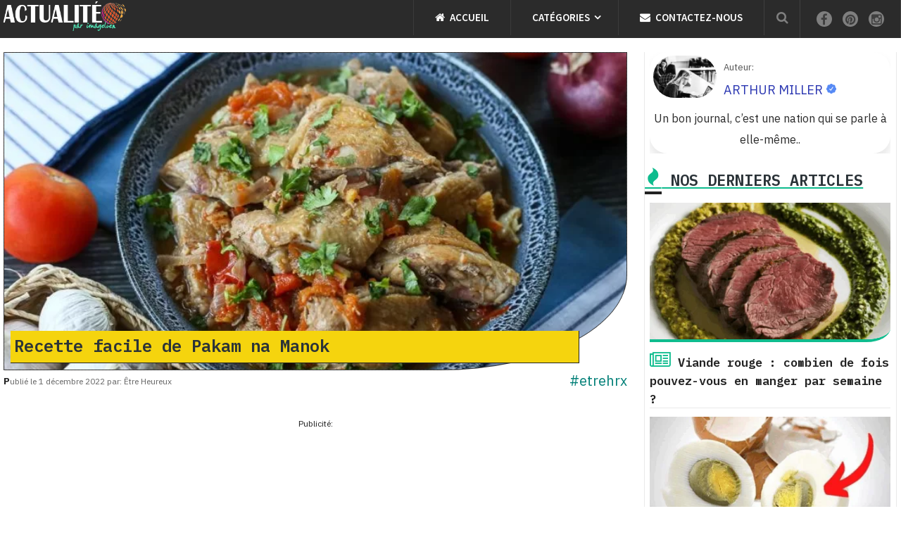

--- FILE ---
content_type: text/html; charset=UTF-8
request_url: https://actualite.imagelien.com/recette-facile-de-pakam-na-manok/
body_size: 74819
content:

<!DOCTYPE html>
<html lang="fr-FR">
<head itemscope itemtype="https://schema.org/WebSite"><meta http-equiv="Content-Type" content="text/html; charset=utf-8">
<meta property="fb:pages" content="44979874371" />


                    <link rel="icon" href="https://fr.imagelien.com/wp-content/uploads/2023/09/favicon.png" type="image/x-icon" />
        
        
        
                    <meta name="viewport" content="width=device-width, initial-scale=1">
            <meta name="apple-mobile-web-app-capable" content="yes">
            <meta name="apple-mobile-web-app-status-bar-style" content="black">
        
        
        <meta itemprop="name" content="Actualité" />
        <meta itemprop="url" content="https://actualite.imagelien.com" />

                                                <meta itemprop="creator accountablePerson" content="Admin Aysha" />
                    <link rel="pingback" href="https://actualite.imagelien.com/xmlrpc.php" />
<title>Recette facile de Pakam na Manok &#8211; Actualité</title>
<meta name='robots' content='max-image-preview:large' />
<script type="text/javascript">document.documentElement.className = document.documentElement.className.replace( /\bno-js\b/,'js' );</script><link rel="alternate" type="application/rss+xml" title="Actualité &raquo; Flux" href="https://actualite.imagelien.com/feed/" />
<link rel="alternate" type="application/rss+xml" title="Actualité &raquo; Flux des commentaires" href="https://actualite.imagelien.com/comments/feed/" />
<link rel="alternate" type="application/rss+xml" title="Actualité &raquo; Recette facile de Pakam na Manok Flux des commentaires" href="https://actualite.imagelien.com/recette-facile-de-pakam-na-manok/feed/" />
<script type="text/javascript">
window._wpemojiSettings = {"baseUrl":"https:\/\/s.w.org\/images\/core\/emoji\/14.0.0\/72x72\/","ext":".png","svgUrl":"https:\/\/s.w.org\/images\/core\/emoji\/14.0.0\/svg\/","svgExt":".svg","source":{"wpemoji":"https:\/\/actualite.imagelien.com\/wp-includes\/js\/wp-emoji.js?ver=6.1.9","twemoji":"https:\/\/actualite.imagelien.com\/wp-includes\/js\/twemoji.js?ver=6.1.9"}};
/**
 * @output wp-includes/js/wp-emoji-loader.js
 */

( function( window, document, settings ) {
	var src, ready, ii, tests;

	// Create a canvas element for testing native browser support of emoji.
	var canvas = document.createElement( 'canvas' );
	var context = canvas.getContext && canvas.getContext( '2d' );

	/**
	 * Checks if two sets of Emoji characters render the same visually.
	 *
	 * @since 4.9.0
	 *
	 * @private
	 *
	 * @param {number[]} set1 Set of Emoji character codes.
	 * @param {number[]} set2 Set of Emoji character codes.
	 *
	 * @return {boolean} True if the two sets render the same.
	 */
	function emojiSetsRenderIdentically( set1, set2 ) {
		var stringFromCharCode = String.fromCharCode;

		// Cleanup from previous test.
		context.clearRect( 0, 0, canvas.width, canvas.height );
		context.fillText( stringFromCharCode.apply( this, set1 ), 0, 0 );
		var rendered1 = canvas.toDataURL();

		// Cleanup from previous test.
		context.clearRect( 0, 0, canvas.width, canvas.height );
		context.fillText( stringFromCharCode.apply( this, set2 ), 0, 0 );
		var rendered2 = canvas.toDataURL();

		return rendered1 === rendered2;
	}

	/**
	 * Detects if the browser supports rendering emoji or flag emoji.
	 *
	 * Flag emoji are a single glyph made of two characters, so some browsers
	 * (notably, Firefox OS X) don't support them.
	 *
	 * @since 4.2.0
	 *
	 * @private
	 *
	 * @param {string} type Whether to test for support of "flag" or "emoji".
	 *
	 * @return {boolean} True if the browser can render emoji, false if it cannot.
	 */
	function browserSupportsEmoji( type ) {
		var isIdentical;

		if ( ! context || ! context.fillText ) {
			return false;
		}

		/*
		 * Chrome on OS X added native emoji rendering in M41. Unfortunately,
		 * it doesn't work when the font is bolder than 500 weight. So, we
		 * check for bold rendering support to avoid invisible emoji in Chrome.
		 */
		context.textBaseline = 'top';
		context.font = '600 32px Arial';

		switch ( type ) {
			case 'flag':
				/*
				 * Test for Transgender flag compatibility. This flag is shortlisted for the Emoji 13 spec,
				 * but has landed in Twemoji early, so we can add support for it, too.
				 *
				 * To test for support, we try to render it, and compare the rendering to how it would look if
				 * the browser doesn't render it correctly (white flag emoji + transgender symbol).
				 */
				isIdentical = emojiSetsRenderIdentically(
					[ 0x1F3F3, 0xFE0F, 0x200D, 0x26A7, 0xFE0F ],
					[ 0x1F3F3, 0xFE0F, 0x200B, 0x26A7, 0xFE0F ]
				);

				if ( isIdentical ) {
					return false;
				}

				/*
				 * Test for UN flag compatibility. This is the least supported of the letter locale flags,
				 * so gives us an easy test for full support.
				 *
				 * To test for support, we try to render it, and compare the rendering to how it would look if
				 * the browser doesn't render it correctly ([U] + [N]).
				 */
				isIdentical = emojiSetsRenderIdentically(
					[ 0xD83C, 0xDDFA, 0xD83C, 0xDDF3 ],
					[ 0xD83C, 0xDDFA, 0x200B, 0xD83C, 0xDDF3 ]
				);

				if ( isIdentical ) {
					return false;
				}

				/*
				 * Test for English flag compatibility. England is a country in the United Kingdom, it
				 * does not have a two letter locale code but rather an five letter sub-division code.
				 *
				 * To test for support, we try to render it, and compare the rendering to how it would look if
				 * the browser doesn't render it correctly (black flag emoji + [G] + [B] + [E] + [N] + [G]).
				 */
				isIdentical = emojiSetsRenderIdentically(
					[ 0xD83C, 0xDFF4, 0xDB40, 0xDC67, 0xDB40, 0xDC62, 0xDB40, 0xDC65, 0xDB40, 0xDC6E, 0xDB40, 0xDC67, 0xDB40, 0xDC7F ],
					[ 0xD83C, 0xDFF4, 0x200B, 0xDB40, 0xDC67, 0x200B, 0xDB40, 0xDC62, 0x200B, 0xDB40, 0xDC65, 0x200B, 0xDB40, 0xDC6E, 0x200B, 0xDB40, 0xDC67, 0x200B, 0xDB40, 0xDC7F ]
				);

				return ! isIdentical;
			case 'emoji':
				/*
				 * Why can't we be friends? Everyone can now shake hands in emoji, regardless of skin tone!
				 *
				 * To test for Emoji 14.0 support, try to render a new emoji: Handshake: Light Skin Tone, Dark Skin Tone.
				 *
				 * The Handshake: Light Skin Tone, Dark Skin Tone emoji is a ZWJ sequence combining 🫱 Rightwards Hand,
				 * 🏻 Light Skin Tone, a Zero Width Joiner, 🫲 Leftwards Hand, and 🏿 Dark Skin Tone.
				 *
				 * 0x1FAF1 == Rightwards Hand
				 * 0x1F3FB == Light Skin Tone
				 * 0x200D == Zero-Width Joiner (ZWJ) that links the code points for the new emoji or
				 * 0x200B == Zero-Width Space (ZWS) that is rendered for clients not supporting the new emoji.
				 * 0x1FAF2 == Leftwards Hand
				 * 0x1F3FF == Dark Skin Tone.
				 *
				 * When updating this test for future Emoji releases, ensure that individual emoji that make up the
				 * sequence come from older emoji standards.
				 */
				isIdentical = emojiSetsRenderIdentically(
					[0x1FAF1, 0x1F3FB, 0x200D, 0x1FAF2, 0x1F3FF],
					[0x1FAF1, 0x1F3FB, 0x200B, 0x1FAF2, 0x1F3FF]
				);

				return ! isIdentical;
		}

		return false;
	}

	/**
	 * Adds a script to the head of the document.
	 *
	 * @ignore
	 *
	 * @since 4.2.0
	 *
	 * @param {Object} src The url where the script is located.
	 * @return {void}
	 */
	function addScript( src ) {
		var script = document.createElement( 'script' );

		script.src = src;
		script.defer = script.type = 'text/javascript';
		document.getElementsByTagName( 'head' )[0].appendChild( script );
	}

	tests = Array( 'flag', 'emoji' );

	settings.supports = {
		everything: true,
		everythingExceptFlag: true
	};

	/*
	 * Tests the browser support for flag emojis and other emojis, and adjusts the
	 * support settings accordingly.
	 */
	for( ii = 0; ii < tests.length; ii++ ) {
		settings.supports[ tests[ ii ] ] = browserSupportsEmoji( tests[ ii ] );

		settings.supports.everything = settings.supports.everything && settings.supports[ tests[ ii ] ];

		if ( 'flag' !== tests[ ii ] ) {
			settings.supports.everythingExceptFlag = settings.supports.everythingExceptFlag && settings.supports[ tests[ ii ] ];
		}
	}

	settings.supports.everythingExceptFlag = settings.supports.everythingExceptFlag && ! settings.supports.flag;

	// Sets DOMReady to false and assigns a ready function to settings.
	settings.DOMReady = false;
	settings.readyCallback = function() {
		settings.DOMReady = true;
	};

	// When the browser can not render everything we need to load a polyfill.
	if ( ! settings.supports.everything ) {
		ready = function() {
			settings.readyCallback();
		};

		/*
		 * Cross-browser version of adding a dom ready event.
		 */
		if ( document.addEventListener ) {
			document.addEventListener( 'DOMContentLoaded', ready, false );
			window.addEventListener( 'load', ready, false );
		} else {
			window.attachEvent( 'onload', ready );
			document.attachEvent( 'onreadystatechange', function() {
				if ( 'complete' === document.readyState ) {
					settings.readyCallback();
				}
			} );
		}

		src = settings.source || {};

		if ( src.concatemoji ) {
			addScript( src.concatemoji );
		} else if ( src.wpemoji && src.twemoji ) {
			addScript( src.twemoji );
			addScript( src.wpemoji );
		}
	}

} )( window, document, window._wpemojiSettings );
</script>
<style type="text/css">
img.wp-smiley,
img.emoji {
	display: inline !important;
	border: none !important;
	box-shadow: none !important;
	height: 1em !important;
	width: 1em !important;
	margin: 0 0.07em !important;
	vertical-align: -0.1em !important;
	background: none !important;
	padding: 0 !important;
}
</style>
	<link rel='stylesheet' id='wp-block-library-css' href='https://actualite.imagelien.com/wp-includes/css/dist/block-library/style.css?ver=6.1.9' type='text/css' media='all' />
<link rel='stylesheet' id='classic-theme-styles-css' href='https://actualite.imagelien.com/wp-includes/css/classic-themes.css?ver=1' type='text/css' media='all' />
<style id='global-styles-inline-css' type='text/css'>
body{--wp--preset--color--black: #000000;--wp--preset--color--cyan-bluish-gray: #abb8c3;--wp--preset--color--white: #ffffff;--wp--preset--color--pale-pink: #f78da7;--wp--preset--color--vivid-red: #cf2e2e;--wp--preset--color--luminous-vivid-orange: #ff6900;--wp--preset--color--luminous-vivid-amber: #fcb900;--wp--preset--color--light-green-cyan: #7bdcb5;--wp--preset--color--vivid-green-cyan: #00d084;--wp--preset--color--pale-cyan-blue: #8ed1fc;--wp--preset--color--vivid-cyan-blue: #0693e3;--wp--preset--color--vivid-purple: #9b51e0;--wp--preset--gradient--vivid-cyan-blue-to-vivid-purple: linear-gradient(135deg,rgba(6,147,227,1) 0%,rgb(155,81,224) 100%);--wp--preset--gradient--light-green-cyan-to-vivid-green-cyan: linear-gradient(135deg,rgb(122,220,180) 0%,rgb(0,208,130) 100%);--wp--preset--gradient--luminous-vivid-amber-to-luminous-vivid-orange: linear-gradient(135deg,rgba(252,185,0,1) 0%,rgba(255,105,0,1) 100%);--wp--preset--gradient--luminous-vivid-orange-to-vivid-red: linear-gradient(135deg,rgba(255,105,0,1) 0%,rgb(207,46,46) 100%);--wp--preset--gradient--very-light-gray-to-cyan-bluish-gray: linear-gradient(135deg,rgb(238,238,238) 0%,rgb(169,184,195) 100%);--wp--preset--gradient--cool-to-warm-spectrum: linear-gradient(135deg,rgb(74,234,220) 0%,rgb(151,120,209) 20%,rgb(207,42,186) 40%,rgb(238,44,130) 60%,rgb(251,105,98) 80%,rgb(254,248,76) 100%);--wp--preset--gradient--blush-light-purple: linear-gradient(135deg,rgb(255,206,236) 0%,rgb(152,150,240) 100%);--wp--preset--gradient--blush-bordeaux: linear-gradient(135deg,rgb(254,205,165) 0%,rgb(254,45,45) 50%,rgb(107,0,62) 100%);--wp--preset--gradient--luminous-dusk: linear-gradient(135deg,rgb(255,203,112) 0%,rgb(199,81,192) 50%,rgb(65,88,208) 100%);--wp--preset--gradient--pale-ocean: linear-gradient(135deg,rgb(255,245,203) 0%,rgb(182,227,212) 50%,rgb(51,167,181) 100%);--wp--preset--gradient--electric-grass: linear-gradient(135deg,rgb(202,248,128) 0%,rgb(113,206,126) 100%);--wp--preset--gradient--midnight: linear-gradient(135deg,rgb(2,3,129) 0%,rgb(40,116,252) 100%);--wp--preset--duotone--dark-grayscale: url('#wp-duotone-dark-grayscale');--wp--preset--duotone--grayscale: url('#wp-duotone-grayscale');--wp--preset--duotone--purple-yellow: url('#wp-duotone-purple-yellow');--wp--preset--duotone--blue-red: url('#wp-duotone-blue-red');--wp--preset--duotone--midnight: url('#wp-duotone-midnight');--wp--preset--duotone--magenta-yellow: url('#wp-duotone-magenta-yellow');--wp--preset--duotone--purple-green: url('#wp-duotone-purple-green');--wp--preset--duotone--blue-orange: url('#wp-duotone-blue-orange');--wp--preset--font-size--small: 13px;--wp--preset--font-size--medium: 20px;--wp--preset--font-size--large: 36px;--wp--preset--font-size--x-large: 42px;--wp--preset--spacing--20: 0.44rem;--wp--preset--spacing--30: 0.67rem;--wp--preset--spacing--40: 1rem;--wp--preset--spacing--50: 1.5rem;--wp--preset--spacing--60: 2.25rem;--wp--preset--spacing--70: 3.38rem;--wp--preset--spacing--80: 5.06rem;}:where(.is-layout-flex){gap: 0.5em;}body .is-layout-flow > .alignleft{float: left;margin-inline-start: 0;margin-inline-end: 2em;}body .is-layout-flow > .alignright{float: right;margin-inline-start: 2em;margin-inline-end: 0;}body .is-layout-flow > .aligncenter{margin-left: auto !important;margin-right: auto !important;}body .is-layout-constrained > .alignleft{float: left;margin-inline-start: 0;margin-inline-end: 2em;}body .is-layout-constrained > .alignright{float: right;margin-inline-start: 2em;margin-inline-end: 0;}body .is-layout-constrained > .aligncenter{margin-left: auto !important;margin-right: auto !important;}body .is-layout-constrained > :where(:not(.alignleft):not(.alignright):not(.alignfull)){max-width: var(--wp--style--global--content-size);margin-left: auto !important;margin-right: auto !important;}body .is-layout-constrained > .alignwide{max-width: var(--wp--style--global--wide-size);}body .is-layout-flex{display: flex;}body .is-layout-flex{flex-wrap: wrap;align-items: center;}body .is-layout-flex > *{margin: 0;}:where(.wp-block-columns.is-layout-flex){gap: 2em;}.has-black-color{color: var(--wp--preset--color--black) !important;}.has-cyan-bluish-gray-color{color: var(--wp--preset--color--cyan-bluish-gray) !important;}.has-white-color{color: var(--wp--preset--color--white) !important;}.has-pale-pink-color{color: var(--wp--preset--color--pale-pink) !important;}.has-vivid-red-color{color: var(--wp--preset--color--vivid-red) !important;}.has-luminous-vivid-orange-color{color: var(--wp--preset--color--luminous-vivid-orange) !important;}.has-luminous-vivid-amber-color{color: var(--wp--preset--color--luminous-vivid-amber) !important;}.has-light-green-cyan-color{color: var(--wp--preset--color--light-green-cyan) !important;}.has-vivid-green-cyan-color{color: var(--wp--preset--color--vivid-green-cyan) !important;}.has-pale-cyan-blue-color{color: var(--wp--preset--color--pale-cyan-blue) !important;}.has-vivid-cyan-blue-color{color: var(--wp--preset--color--vivid-cyan-blue) !important;}.has-vivid-purple-color{color: var(--wp--preset--color--vivid-purple) !important;}.has-black-background-color{background-color: var(--wp--preset--color--black) !important;}.has-cyan-bluish-gray-background-color{background-color: var(--wp--preset--color--cyan-bluish-gray) !important;}.has-white-background-color{background-color: var(--wp--preset--color--white) !important;}.has-pale-pink-background-color{background-color: var(--wp--preset--color--pale-pink) !important;}.has-vivid-red-background-color{background-color: var(--wp--preset--color--vivid-red) !important;}.has-luminous-vivid-orange-background-color{background-color: var(--wp--preset--color--luminous-vivid-orange) !important;}.has-luminous-vivid-amber-background-color{background-color: var(--wp--preset--color--luminous-vivid-amber) !important;}.has-light-green-cyan-background-color{background-color: var(--wp--preset--color--light-green-cyan) !important;}.has-vivid-green-cyan-background-color{background-color: var(--wp--preset--color--vivid-green-cyan) !important;}.has-pale-cyan-blue-background-color{background-color: var(--wp--preset--color--pale-cyan-blue) !important;}.has-vivid-cyan-blue-background-color{background-color: var(--wp--preset--color--vivid-cyan-blue) !important;}.has-vivid-purple-background-color{background-color: var(--wp--preset--color--vivid-purple) !important;}.has-black-border-color{border-color: var(--wp--preset--color--black) !important;}.has-cyan-bluish-gray-border-color{border-color: var(--wp--preset--color--cyan-bluish-gray) !important;}.has-white-border-color{border-color: var(--wp--preset--color--white) !important;}.has-pale-pink-border-color{border-color: var(--wp--preset--color--pale-pink) !important;}.has-vivid-red-border-color{border-color: var(--wp--preset--color--vivid-red) !important;}.has-luminous-vivid-orange-border-color{border-color: var(--wp--preset--color--luminous-vivid-orange) !important;}.has-luminous-vivid-amber-border-color{border-color: var(--wp--preset--color--luminous-vivid-amber) !important;}.has-light-green-cyan-border-color{border-color: var(--wp--preset--color--light-green-cyan) !important;}.has-vivid-green-cyan-border-color{border-color: var(--wp--preset--color--vivid-green-cyan) !important;}.has-pale-cyan-blue-border-color{border-color: var(--wp--preset--color--pale-cyan-blue) !important;}.has-vivid-cyan-blue-border-color{border-color: var(--wp--preset--color--vivid-cyan-blue) !important;}.has-vivid-purple-border-color{border-color: var(--wp--preset--color--vivid-purple) !important;}.has-vivid-cyan-blue-to-vivid-purple-gradient-background{background: var(--wp--preset--gradient--vivid-cyan-blue-to-vivid-purple) !important;}.has-light-green-cyan-to-vivid-green-cyan-gradient-background{background: var(--wp--preset--gradient--light-green-cyan-to-vivid-green-cyan) !important;}.has-luminous-vivid-amber-to-luminous-vivid-orange-gradient-background{background: var(--wp--preset--gradient--luminous-vivid-amber-to-luminous-vivid-orange) !important;}.has-luminous-vivid-orange-to-vivid-red-gradient-background{background: var(--wp--preset--gradient--luminous-vivid-orange-to-vivid-red) !important;}.has-very-light-gray-to-cyan-bluish-gray-gradient-background{background: var(--wp--preset--gradient--very-light-gray-to-cyan-bluish-gray) !important;}.has-cool-to-warm-spectrum-gradient-background{background: var(--wp--preset--gradient--cool-to-warm-spectrum) !important;}.has-blush-light-purple-gradient-background{background: var(--wp--preset--gradient--blush-light-purple) !important;}.has-blush-bordeaux-gradient-background{background: var(--wp--preset--gradient--blush-bordeaux) !important;}.has-luminous-dusk-gradient-background{background: var(--wp--preset--gradient--luminous-dusk) !important;}.has-pale-ocean-gradient-background{background: var(--wp--preset--gradient--pale-ocean) !important;}.has-electric-grass-gradient-background{background: var(--wp--preset--gradient--electric-grass) !important;}.has-midnight-gradient-background{background: var(--wp--preset--gradient--midnight) !important;}.has-small-font-size{font-size: var(--wp--preset--font-size--small) !important;}.has-medium-font-size{font-size: var(--wp--preset--font-size--medium) !important;}.has-large-font-size{font-size: var(--wp--preset--font-size--large) !important;}.has-x-large-font-size{font-size: var(--wp--preset--font-size--x-large) !important;}
.wp-block-navigation a:where(:not(.wp-element-button)){color: inherit;}
:where(.wp-block-columns.is-layout-flex){gap: 2em;}
.wp-block-pullquote{font-size: 1.5em;line-height: 1.6;}
</style>
<link rel='stylesheet' id='contact-form-7-css' href='https://actualite.imagelien.com/wp-content/plugins/contact-form-7/includes/css/styles.css?ver=5.7.7' type='text/css' media='all' />
<link rel='stylesheet' id='blogging-stylesheet-css' href='https://actualite.imagelien.com/wp-content/themes/blogging/style.css?ver=6.1.9' type='text/css' media='all' />
<style id='blogging-stylesheet-inline-css' type='text/css'>

		body {background-color:#ffffff;background-image:url(https://actualite.imagelien.com/wp-content/themes/blogging/images/nobg.png);}
        .pace .pace-progress, #mobile-menu-wrapper ul li a:hover, .ball-pulse > div { background: #0dad82; }
		.postauthor h5, .single_post a, .textwidget a, .pnavigation2 a, .latestPost .featured-thumbnail .thecategory, #site-footer .widget li a:hover, .related-posts a:hover, .post-info a:hover, .comm, #tabber .inside li a:hover, .fn a, .navigation ul .current-menu-item > a, .navigation ul li:hover > a, .search-style-one a:hover i, .overlay .overlay-close:hover, footer .menu li a:hover, .postauthor h5 a:hover, .comment-meta a, #comments a, .slide-caption .post-info .thecategory { color:#0dad82; }
        footer .wpmm-megamenu-showing a:hover, footer .wpmm-megamenu-showing.wpmm-light-scheme a:hover { color:#0dad82 !important; }
        .header-social a:hover, .footer-social a:hover, #move-to-top:hover, #tabber ul.tabs li a.selected, .tagcloud a:hover, .navigation ul .sfHover a, .single article header .post-info .thecategory, .author .active-in .post-info a > span, .woocommerce a.button, .woocommerce-page a.button, .woocommerce button.button, .woocommerce-page button.button, .woocommerce input.button, .woocommerce-page input.button, .woocommerce #respond input#submit, .woocommerce-page #respond input#submit, .woocommerce #content input.button, .woocommerce-page #content input.button, .woocommerce .bypostauthor:after, #searchsubmit, .woocommerce nav.woocommerce-pagination ul li span.current, .woocommerce-page nav.woocommerce-pagination ul li span.current, .woocommerce #content nav.woocommerce-pagination ul li span.current, .woocommerce-page #content nav.woocommerce-pagination ul li span.current, .woocommerce nav.woocommerce-pagination ul li a:hover, .woocommerce-page nav.woocommerce-pagination ul li a:hover, .woocommerce #content nav.woocommerce-pagination ul li a:hover, .woocommerce-page #content nav.woocommerce-pagination ul li a:hover, .woocommerce nav.woocommerce-pagination ul li a:focus, .woocommerce-page nav.woocommerce-pagination ul li a:focus, .woocommerce #content nav.woocommerce-pagination ul li a:focus, .woocommerce-page #content nav.woocommerce-pagination ul li a:focus, .woocommerce a.button, .woocommerce-page a.button, .woocommerce button.button, .woocommerce-page button.button, .woocommerce input.button, .woocommerce-page input.button, .woocommerce #respond input#submit, .woocommerce-page #respond input#submit, .woocommerce #content input.button, .woocommerce-page #content input.button, .author .active-in .post-info a > span, .author .active-in .post-info > span { background-color:#0dad82; color: #fff!important; }

        .pagination a:hover, .pagination > .current, .pagination ul > .current > .currenttext, .page-numbers.current, #primary-navigation #wpmm-megamenu.wpmm-light-scheme .wpmm-posts .wpmm-pagination a {
            background-color:#0dad82!important;
            color: #fff !important;
            border-color:#0dad82!important;
        }
		.owl-prev:hover, .owl-next:hover { background-color:#0dad82!important; }

        #site-header, .navigation ul ul, .search-row, .main-header .ajax-search-results-container { background-color:#2b2b2b; }
        .navigation > .menu > li > a:before {border-color:#2b2b2b; }

        #site-footer { background-color:#f7f7f7; }

        a, a:hover, .latestPost .title a:hover, #sidebar a:hover, .latestPost .post-info a:hover, #comments .reply a, #load-posts a:hover { color: #017f77; }
        .widget h3 span:after, .widget .review-total-only.small-thumb, .widget .review-total-only.small-thumb.review-type-star, .main-header .wp-review-show-total, .postauthor .readMore a, .latestPost .latestPost-review-wrapper, .latestPost .review-type-circle.latestPost-review-wrapper, .latestPost .review-type-circle.wp-review-on-thumbnail, #commentform input#submit, .contactform #mtscontact_submit, .contact-form input[type='submit'] { background-color: #017f77; }
        #primary-navigation ul .current-menu-item a:before, .navigation > .menu > li:hover a:before { border-top: 2px solid #017f77;}
        
		
		.shareit { top: 282px; left: auto; margin: 0 0 0 -110px; width: 90px; position: fixed; padding: 5px; border:none; border-right: 0;}
		.share-item {margin: 2px;} .rtl .shareit { margin: 0 -95px 0 0; }
		
		
		
		
			
</style>
<link rel='stylesheet' id='responsive-css' href='https://actualite.imagelien.com/wp-content/themes/blogging/css/responsive.css?ver=6.1.9' type='text/css' media='all' />
<script type='text/javascript' src='https://actualite.imagelien.com/wp-includes/js/jquery/jquery.js?ver=3.6.1' id='jquery-core-js'></script>
<script type='text/javascript' src='https://actualite.imagelien.com/wp-includes/js/jquery/jquery-migrate.js?ver=3.3.2' id='jquery-migrate-js'></script>
<script type='text/javascript' id='customscript-js-extra'>
/* <![CDATA[ */
var mts_customscript = {"responsive":"1","nav_menu":"primary"};
/* ]]> */
</script>
<script type='text/javascript' src='https://actualite.imagelien.com/wp-content/themes/blogging/js/customscript.js?ver=6.1.9' id='customscript-js'></script>
<link rel="https://api.w.org/" href="https://actualite.imagelien.com/wp-json/" /><link rel="alternate" type="application/json" href="https://actualite.imagelien.com/wp-json/wp/v2/posts/393647" /><link rel="EditURI" type="application/rsd+xml" title="RSD" href="https://actualite.imagelien.com/xmlrpc.php?rsd" />
<link rel="wlwmanifest" type="application/wlwmanifest+xml" href="https://actualite.imagelien.com/wp-includes/wlwmanifest.xml" />
<meta name="generator" content="WordPress 6.1.9" />
<link rel="canonical" href="https://actualite.imagelien.com/recette-facile-de-pakam-na-manok/" />
<link rel='shortlink' href='https://actualite.imagelien.com/?p=393647' />
<link rel="alternate" type="application/json+oembed" href="https://actualite.imagelien.com/wp-json/oembed/1.0/embed?url=https%3A%2F%2Factualite.imagelien.com%2Frecette-facile-de-pakam-na-manok%2F" />
<link rel="alternate" type="text/xml+oembed" href="https://actualite.imagelien.com/wp-json/oembed/1.0/embed?url=https%3A%2F%2Factualite.imagelien.com%2Frecette-facile-de-pakam-na-manok%2F&#038;format=xml" />
<link href="//fonts.googleapis.com/css?family=IBM+Plex+Mono:500|IBM+Plex+Sans:normal|IBM+Plex+Sans:700|Source+Sans+Pro:600|IBM+Plex+Mono:600|IBM+Plex+Mono:normal|IBM+Plex+Mono:700&amp;subset=latin" rel="stylesheet" type="text/css">
<style type="text/css">
#titre, .primisad { font-family: 'IBM Plex Mono', 'MS Serif', 'New York', sans-serif; font-weight: 500; font-size: 18px; color: #222222; }
.w3-bar-item { font-family: 'IBM Plex Sans', 'MS Serif', 'New York', sans-serif; font-weight: normal; font-size: 22px; color: #ffffff; }
#logo a { font-family: 'IBM Plex Sans', 'MS Serif', 'New York', sans-serif; font-weight: 700; font-size: 32px; color: #ffffff;text-transform:uppercase; }
.menu li, .menu li a { font-family: 'Source Sans Pro', 'MS Serif', 'New York', sans-serif; font-weight: 600; font-size: 15px; color: #ffffff; }
.latestPost .title { font-family: 'IBM Plex Mono', 'MS Serif', 'New York', sans-serif; font-weight: 500; font-size: 20px; color: #232323; }
.single-title { font-family: 'IBM Plex Mono', 'MS Serif', 'New York', sans-serif; font-weight: 600; font-size: 22px; color: #2b3338; }
body { font-family: 'IBM Plex Sans', 'MS Serif', 'New York', sans-serif; font-weight: normal; font-size: 20px; color: #232323;line-height:30px; }
#sidebar, .widget { font-family: 'IBM Plex Mono', 'MS Serif', 'New York', sans-serif; font-weight: normal; font-size: 14px; color: #282828; }
.poptit { font-family: 'IBM Plex Mono', 'MS Serif', 'New York', sans-serif; font-weight: 600; font-size: 16px; color: #2b3338; }
.copyrights, footer .menu li, footer .menu li a { font-family: 'Source Sans Pro', 'MS Serif', 'New York', sans-serif; font-weight: 600; font-size: 15px; color: #2b2b2b; }
.slide-title { font-family: 'IBM Plex Mono', 'MS Serif', 'New York', sans-serif; font-weight: 700; font-size: 22px; color: #ffffff; }
h1 { font-family: 'IBM Plex Mono', 'MS Serif', 'New York', sans-serif; font-weight: 600; font-size: 22px; color: #2b3338; }
h2 { font-family: 'IBM Plex Mono', Verdana, Geneva, sans-serif; font-weight: 600; font-size: 20px; color: #2b3338; }
h3 { font-family: 'IBM Plex Mono', 'MS Serif', 'New York', sans-serif; font-weight: normal; font-size: 18px; color: #2b3338; }
h4 { font-family: 'IBM Plex Mono', 'MS Serif', 'New York', sans-serif; font-weight: normal; font-size: 16px; color: #2b3338; }
h5 { font-family: 'IBM Plex Mono', 'MS Serif', 'New York', sans-serif; font-weight: normal; font-size: 14px; color: #2b3338; }
h6, .widget h3 { font-family: 'IBM Plex Mono', 'MS Serif', 'New York', sans-serif; font-weight: normal; font-size: 12px; color: #2b3338; }
</style>
<script async src="https://fundingchoicesmessages.google.com/i/pub-2510341788777983?ers=1" nonce="ADg0rjHn_6ta2KBDVKCXuw"></script><script nonce="ADg0rjHn_6ta2KBDVKCXuw">(function() {function signalGooglefcPresent() {if (!window.frames['googlefcPresent']) {if (document.body) {const iframe = document.createElement('iframe'); iframe.style = 'width: 0; height: 0; border: none; z-index: -1000; left: -1000px; top: -1000px;'; iframe.style.display = 'none'; iframe.name = 'googlefcPresent'; document.body.appendChild(iframe);} else {setTimeout(signalGooglefcPresent, 0);}}}signalGooglefcPresent();})();</script><script type="application/ld+json">
{
    "@context": "http://schema.org",
    "@type": "BlogPosting",
    "mainEntityOfPage": {
        "@type": "WebPage",
        "@id": "https://actualite.imagelien.com/recette-facile-de-pakam-na-manok/"
    },
    "headline": "Recette facile de Pakam na Manok  ",
    "image": {
        "@type": "ImageObject",
        "url": "https://fr.imagelien.com/wp-content/uploads/2022/12/Untitled-1-1.jpg",
        "width": 1000,
        "height": 628
    },
    "datePublished": "2022-12-01T23:27:03+0100",
    "dateModified": "2022-12-01T23:27:57+0100",
    "author": {
        "@type": "Person",
        "name": "Admin"
    },
    "publisher": {
        "@type": "Organization",
        "name": "Actualité",
        "logo": {
            "@type": "ImageObject",
            "url": "https://fr.imagelien.com/wp-content/uploads/2023/09/Imagelien.png",
            "width": 300,
            "height": 70
        }
    },
    "description": "Pakam na Manok est un plat bulaceño qui se compose principalement de poulet et de gingembre. Il est étonnammen"
}
</script>
<link rel='stylesheet' id='fontawesome-css'  href='https://actualite.imagelien.com/wp-content/themes/blogging/css/font-awesome.min.css?ver=6.0' type='text/css' media='all' />
<link rel="icon" href="https://actualite.imagelien.com/wp-content/themes/blogging/images/favicon.png" type="image/x-icon" />
<link rel="stylesheet" href="https://actualite.imagelien.com/wp-content/themes/blogging/css/styleplus.css">
<!--start: site info-->
	<meta property="og:type" content="website" />
	<meta property="og:title" content="Recette facile de Pakam na Manok" />
        <meta property="og:description" content="Publicité: Pakam na Manok est un plat bulaceño qui se compose principalement de poulet et de gingembre. Il est étonnamment délicieux et facile à ... See more">
	<meta property="og:url" content="https://actualite.imagelien.com/recette-facile-de-pakam-na-manok/"/>

	<meta property="og:image" content="https://fr.imagelien.com/wp-content/uploads/2022/12/Untitled-1-1.jpg">
<meta property="og:image:width" content="1200"/>
<meta property="og:image:height" content="630"/>

	
<script async src="https://pagead2.googlesyndication.com/pagead/js/adsbygoogle.js"></script>
</head>
	

<body  id="blog" class="post-template-default single single-post postid-393647 single-format-standard main" itemscope itemtype="https://schema.org/WebPage">       
	<div class="main-container" >	
					<div id="catcher" class="clear" ></div>
			<div class="sticky-navigation" style="z-index:99999;" role="navigation" itemscope itemtype="https://schema.org/SiteNavigationElement">
				<header id="site-header"  class="main-header" role="banner" itemscope itemtype="https://schema.org/WPHeader">
			<div class="container">
				<div id="header">
					<div class="logo-wrap">
																												  <h2 id="logo" class="image-logo" itemprop="headline">
										<a href="https://actualite.imagelien.com"><img src="https://actualite.imagelien.com/wp-content/themes/blogging/images/Actualité.png" alt="Actualité" width="300" height="70"></a>
									</h2><!-- END #logo -->
																		</div>
											<div class="header-social">   
																						        							            <a href="https://www.facebook.com/groups/jaimelesbetes" class="header-facebook"><span class="fa fa-facebook"></span></a>
							        							    							        							            <a href="https://www.facebook.com/jaimelesbetes/" class="header-pinterest"><span class="fa fa-pinterest"></span></a>
							        							    							        							            <a href="https://www.facebook.com/jaimelesbetes/" class="header-instagram"><span class="fa fa-instagram"></span></a>
							        							    							               			</div> <!--social-icons-->
               							
						        	    	<div class="search-style-one">
	                    	<a href="#" id="trigger-overlay">
	                        	<i class="fa fa-search"></i><div style="float:left;max-width:0px; overflow:hidden">chercher</div>
	                    	</a>
	                    	<div class="overlay overlay-slideleft">
	                        	<div class="container">
	                            	<div class="search-row">
	                            	<button type="button" class="overlay-close">×</button>
										<form method="get" id="searchform" class="search-form" action="https://actualite.imagelien.com" _lpchecked="1">
	<fieldset>
		<input type="text" name="s" id="s" value="" placeholder="Chercher"  autocomplete="off" />
		<input id="search-image" class="sbutton" type="submit" value="" />
		<i class="fa fa-search"></i>
	</fieldset>
</form>
	                            	</div>
	                        	</div>  
	                    	</div>
	                	</div>
                											<div id="primary-navigation" role="navigation" itemscope itemtype="https://schema.org/SiteNavigationElement">
						<a href="#" id="pull" class="toggle-mobile-menu"><font style="font-size:12px;">Menu</font></a>
													<nav class="navigation clearfix">
																	<ul id="menu-main-menu" class="menu clearfix"><li id="menu-item-386998" class="menu-item menu-item-type-custom menu-item-object-custom menu-item-386998"><a href="https://sante.imagelien.com/"><i class="fa fa-home"></i> Accueil</a></li>
<li id="menu-item-393519" class="menu-item menu-item-type-custom menu-item-object-custom menu-item-has-children menu-item-393519"><a href="#">Catégories</a>
<ul class="sub-menu">
	<li id="menu-item-393512" class="menu-item menu-item-type-custom menu-item-object-custom menu-item-393512"><a href="https://fr.imagelien.com/category/sante">Santé</a></li>
	<li id="menu-item-393515" class="menu-item menu-item-type-custom menu-item-object-custom menu-item-393515"><a href="https://fr.imagelien.com/category/maison/">Maison</a></li>
	<li id="menu-item-393516" class="menu-item menu-item-type-custom menu-item-object-custom menu-item-393516"><a href="https://fr.imagelien.com/category/cuisine/">Cuisine</a></li>
	<li id="menu-item-396308" class="menu-item menu-item-type-custom menu-item-object-custom menu-item-396308"><a href="https://fr.imagelien.com/category/actualite/">Actualité</a></li>
	<li id="menu-item-393514" class="menu-item menu-item-type-custom menu-item-object-custom menu-item-393514"><a href="https://fr.imagelien.com/category/beaute/">Beauté</a></li>
	<li id="menu-item-393513" class="menu-item menu-item-type-custom menu-item-object-custom menu-item-393513"><a href="https://fr.imagelien.com/category/animaux/">Animaux</a></li>
	<li id="menu-item-393511" class="menu-item menu-item-type-custom menu-item-object-custom menu-item-393511"><a href="https://fr.imagelien.com/category/famille">Famille</a></li>
	<li id="menu-item-393518" class="menu-item menu-item-type-custom menu-item-object-custom menu-item-393518"><a href="https://fr.imagelien.com/category/divers">Divers</a></li>
</ul>
</li>
<li id="menu-item-387000" class="menu-item menu-item-type-custom menu-item-object-custom menu-item-387000"><a href="https://fr.imagelien.com/contact"><i class="fa fa-envelope"></i> Contactez-nous</a></li>
</ul>															</nav>
							<nav class="navigation mobile-only clearfix mobile-menu-wrapper">
								<ul id="menu-main-menu-1" class="menu clearfix"><li class="menu-item menu-item-type-custom menu-item-object-custom menu-item-386998"><a href="https://sante.imagelien.com/"><i class="fa fa-home"></i> Accueil</a></li>
<li class="menu-item menu-item-type-custom menu-item-object-custom menu-item-has-children menu-item-393519"><a href="#">Catégories</a>
<ul class="sub-menu">
	<li class="menu-item menu-item-type-custom menu-item-object-custom menu-item-393512"><a href="https://fr.imagelien.com/category/sante">Santé</a></li>
	<li class="menu-item menu-item-type-custom menu-item-object-custom menu-item-393515"><a href="https://fr.imagelien.com/category/maison/">Maison</a></li>
	<li class="menu-item menu-item-type-custom menu-item-object-custom menu-item-393516"><a href="https://fr.imagelien.com/category/cuisine/">Cuisine</a></li>
	<li class="menu-item menu-item-type-custom menu-item-object-custom menu-item-396308"><a href="https://fr.imagelien.com/category/actualite/">Actualité</a></li>
	<li class="menu-item menu-item-type-custom menu-item-object-custom menu-item-393514"><a href="https://fr.imagelien.com/category/beaute/">Beauté</a></li>
	<li class="menu-item menu-item-type-custom menu-item-object-custom menu-item-393513"><a href="https://fr.imagelien.com/category/animaux/">Animaux</a></li>
	<li class="menu-item menu-item-type-custom menu-item-object-custom menu-item-393511"><a href="https://fr.imagelien.com/category/famille">Famille</a></li>
	<li class="menu-item menu-item-type-custom menu-item-object-custom menu-item-393518"><a href="https://fr.imagelien.com/category/divers">Divers</a></li>
</ul>
</li>
<li class="menu-item menu-item-type-custom menu-item-object-custom menu-item-387000"><a href="https://fr.imagelien.com/contact"><i class="fa fa-envelope"></i> Contactez-nous</a></li>
</ul>							</nav>
											</div>
					            
				</div><!--#header-->
			</div><!--.container-->
			


		
		</header>		
					</div>
				
		
<!--Daily bottom: 45px !important; max-width:65%;-->
<style>

.rank-math-breadcrumb{
  font-size: 14px; line-height:18px;
}
#dailymotion-pip-large-viewport {
  right: 60px !important; bottom: 45px !important; max-width:480px; max-height:270px;
}
#dailymotion-pip-small-viewport {
top: 0px  !important;
}
.entry-title {max-width:380px; font-family:'IBM Plex Mono'}
.pa_label{ visibility: hidden; max-height:0px;}	
#protag-in_article_video .pa_close{background-color:#fff;}	
.pa_main_wrapper .pa_button.pa_close {top:-18px;}
@media only screen and ( max-width:420px ) {
#protag-in_article_video div div {bottom:45px;}
}
</style>
<div class="bbody" >

	<div id="fullmain">

<article id="articlebody" style="overflow:hidden" class="article">
	
<div style="position:relative; padding:5px;">
		
<div class="clearing"></div>
<div style="position:relative; width:100%;">
<div class="titrediv"><h1 class="titreimg">Recette facile de Pakam na Manok </h1></div>
	
	<div class="bigimg">        
				<img src="https://fr.imagelien.com/wp-content/uploads/2022/12/Untitled-1-1-770x430.jpg" alt="facile Manok Pakam Recette " title="Recette facile de Pakam na Manok" style="width:100%;"/>
	</div>
</div>
	
<p style="color:#666; font-size:12px; margin-bottom:10px; width:100%;">Publié le 1 décembre 2022 par: Être Heureux 
<span class="sharepages2">
<a href="https://www.facebook.com/etrehrx" target="blank" alt="Suivez-nous sur Facebook">#etrehrx</a>
</span></p>	
<p><!-- ASR- Mobile 1 --></p><div class="clearing"></div> <div class="annonce">Publicité:</div>
<!-- IMGL-Responsive1 -->
<ins class="adsbygoogle"
     style="display:block"
     data-ad-client="ca-pub-2510341788777983"
     data-ad-slot="9339247559"
     data-ad-format="auto"
     data-full-width-responsive="true"></ins>
<script>
     (adsbygoogle = window.adsbygoogle || []).push({});
</script><div class="clearing" ></div>
<p>Pakam na Manok est un plat bulaceño qui se compose principalement de poulet et de gingembre. Il est étonnamment délicieux et facile à cuisiner. Essayez de le cuisiner comme votre aujourd&rsquo;hui !</p>
<p><img decoding="async" loading="lazy" class="aligncenter size-full wp-image-395422" src="https://fr.imagelien.com/wp-content/uploads/2022/11/Untitled-1-27.jpg" alt="" width="1000" height="628" srcset="https://fr.imagelien.com/wp-content/uploads/2022/11/Untitled-1-27.jpg 1000w, https://fr.imagelien.com/wp-content/uploads/2022/11/Untitled-1-27-300x188.jpg 300w, https://fr.imagelien.com/wp-content/uploads/2022/11/Untitled-1-27-768x482.jpg 768w" sizes="(max-width: 1000px) 100vw, 1000px" /></p>
<h4>INGRÉDIENTS:</h4>
<ul>
<li>1,5 lb de cuisses de poulet avec os</li>
<li>2 tomates romaines hachées</li>
<li>1 morceau de gingembre de la taille d&rsquo;un pouce coupé en lamelles</li>
<li>1 oignon de taille moyenne finement haché</li>
<li>3 gousses d&rsquo;ail hachées</li>
<li>2 cuillères à soupe de vinaigre blanc de préférence du vinaigre de canne</li>
<li>2 cuillères à soupe de sauce de poisson</li>
<li>2 cuillères à soupe d&rsquo;huile végétale</li>
</ul>
<h4>COMMENT CUISINER:</h4>
<ol>
<li>Tout d&rsquo;abord, faites chauffer une poêle et ajoutez 2 cuillères à soupe. huile végétale.</li>
<li>Ensuite, faites revenir 1 morceau de gingembre de la taille d&rsquo;un pouce coupé en lamelles, 1 oignon de taille moyenne finement haché et 3 gousses d&rsquo;ail hachées.</li>
<li>Cuire jusqu&rsquo;à ce que les oignons soient translucides et parfumés.</li>
<li>Ajouter 2 tomates roma hachées et cuire jusqu&rsquo;à ce qu&rsquo;elles soient ramollies et aient libéré leur jus.</li>
<li>Ajoutez ensuite vos morceaux de poulet (j&rsquo;ai utilisé 1,5 lb d&rsquo;os dans les cuisses de poulet).</li>
<li>Remuer jusqu&rsquo;à ce que le poulet soit enrobé d&rsquo;aromates. Assaisonner avec 2 cuil. vinaigre blanc de préférence du vinaigre de canne et 2 c. sauce poisson.</li>
<li>Baissez le feu, couvrez et poursuivez la cuisson environ 30 minutes.</li>
<li>Vous saurez quand c&rsquo;est fait quand la sauce est réduite et s&rsquo;est considérablement épaissie.</li>
<li>Versez dans des bols et servez avec du riz.</li>
</ol>
<p>&nbsp;</p><div class="clearing"></div> <div class="annonce">Publicité:</div>
<!-- IMGL-Responsive2 -->
<ins class="adsbygoogle"
     style="display:block"
     data-ad-client="ca-pub-2510341788777983"
     data-ad-slot="1397194268"
     data-ad-format="auto"
     data-full-width-responsive="true"></ins>
<script>
     (adsbygoogle = window.adsbygoogle || []).push({});
</script><div class="clearing" ></div>

<script type="text/javascript">
jQuery(document).ready(function($) {
    $.post('https://actualite.imagelien.com/wp-admin/admin-ajax.php', {action: 'mts_view_count', id: '393647'});
});
</script></p> 
</div>	

<style>	
#nextext {text-align:center; font-size: 25px; color: transparent; text-shadow: 0 0 17px #000; border-bottom:1px solid  #222}
 #nextext::-moz-selection { text-shadow: 0 0 20px #000;color: #000;}
 #nextext::selection {text-shadow: 0 0 20px #000;color: #000;}
.sharefly {max-width:0px;overflow:hidden; max-height:0px;}
.tncate{position:relative; width:98%; margin:0 auto; max-height:60px; min-height:60px; overflow:hidden; border-bottom:1px solid #222;}
.partie {background-color: #fbbd02;font-size:16px; float:left; color:#222; padding:0 5px 0 5px; margin-top:10px;}
.paginationsplit{position:relative; width:100%; max-width:500px; margin: 15px auto; background-color: #222; color:#fff; min-height:50px; max-height:55px; border-radius:5px; overflow:hidden; }
.nextbottom {position:fixed; bottom:-10px; left:0; max-width:0px; overflow:hidden;}
.nextpst {position:fixed; bottom:60px; left:0; width:100%; max-width:400px; background-color: #222; color:#fff;display:none; border-top: 4px solid #1cbc81;overflow:hidden; height:100px; max-height:100px; z-index:99;}
.titrenp {background-color: #222;font-size:18px; float:left;width:59%;padding-left:2%; line-height:20px; color:#fff; padding-top:8px;}
.imgnp {float:left;width:38%;} 
.follownous { position: relative; width:98%; margin:0 auto; font-size:40px;}
.follownous a {color:#2A2A2A;}
.partager { position: relative; width:100%; max-width:360px; margin:5px auto; padding-left:10px; font-size:60px;}
.sharelast { position: relative; width:100%; max-width:350px; margin:0 auto; padding-left:10px; padding-left:10px; font-size:45px;}
.partager a {color:#2A2A2A;}
.sharelast a {color:#2A2A2A;}
.fb1 {
 color: #053ba9; 
}
.fb1:hover {
 color: #2A2A2A; 
}
.ig1:hover {
 color: #c006e8;
}
.wtsp1 {
 color: #008f07;
}
.wtsp1:hover {
 color: #2A2A2A;
}
.pt1 {
 color: #900307;
}
.pt1:hover {
 color: #2A2A2A;
}
.tw1:hover {
 color: #06a6e8;
}
.yt1:hover {
 color: #ff2e33;
}
/*   Phone  : 500px -----------------------------   */
@media only screen and ( max-width:500px ){
.nextbottom {position:fixed; bottom:0; left:0; width:100%; max-width:500px; background-color: #222; color:#fff;display:none; border-top: 4px solid #1cbc81;overflow:hidden; max-height:55px; z-index:99;}
.sharefly {position:fixed; bottom:0; left:0; width:100%; max-width:500px; background-color: #fff; color:#fff;display:none; border-top: 4px solid #222;overflow:hidden; max-height:50px; z-index:99;}
.paginationsplit{position:relative; width:100%; max-width:500px; margin: 10px auto; background-color: #222; color:#fff; z-index:98;min-height:50px; overflow:hidden; max-height:55px;}
.nextpst {position:fixed; bottom:0px; left:0; width:100%; max-width:500px; background-color: #222; color:#fff;display:none; border-top: 4px solid #1cbc81;overflow:hidden; max-height:60px; z-index:99;}
.titrenp {background-color: #222;font-size:16px; float:left;width:66%;padding-left:2%; line-height:16px; color:#fff; padding-top:8px;}
.imgnp {float:left;width:30%;}
.tncate{position:relative; width:98%; margin:0 auto; max-height:35px; min-height:35px; overflow:hidden; border-bottom:1px solid #222;}
}	
	
/*   Phone  : 320px -----------------------------   */
@media only screen and ( max-width:320px ){
.partie {background-color: #fbbd02;font-size:12px; display: none; float:left; color:#222; padding:0 5px 0 5px; margin-top:10px;}
}		
		</style>



<a href="https://actualite.imagelien.com/recette-de-brownies-moelleux-au-caramel-ecossais/">
<div style="color:#0b39a1; text-align:center; width:100%; font-size:26px; border-bottom:1px solid #222;text-transform: uppercase;"><b style="font-size:30px; color:#222;">Suivant:</b> Recette de brownies moelleux au caramel écossais</div>
</a>
<a href="https://actualite.imagelien.com/recette-de-brownies-moelleux-au-caramel-ecossais/">
<div style="color:#fff; text-align:center; width:100%; font-size:35px; background:#2A2A2A; border:1px solid #017f77;  border-bottom:5px solid #0fbc8e; margin: -1px auto 10px; max-width:320px; padding:5px;">VOIR L'ARTICLE</div>	
</a>


<div id="share2" class="nextpst">

<a href="https://actualite.imagelien.com/recette-de-brownies-moelleux-au-caramel-ecossais/">
<span class="imgnp">
<img src="https://fr.imagelien.com/wp-content/uploads/2023/01/Fresh_Baked_Butterscotch_Brownies-300x157.jpg" alt="Recette de brownies moelleux au caramel écossais" title="Recette de brownies moelleux au caramel écossais" style="height:100px;overflow:hidden;"/>
</span>			
	<span class="titrenp"><i class="fa fa-bolt" aria-hidden="true" style="color:#1cbc81; font-size:26px;"></i> Recette de brownies moelleux au caramel écossais</span> 	
</a>


</div>


<script type="text/javascript">
myID = document.getElementById("share2");
var myScrollFunc = function() {
  var y = window.scrollY;
  if (y >= 2000) {
    myID.style.display = "block";
  } else {
    myID.style.display = "none";
  }
};
	window.addEventListener("scroll", myScrollFunc);
</script>


<!-- IMGL-Responsive4 -->
<ins class="adsbygoogle"
     style="display:block"
     data-ad-client="ca-pub-2510341788777983"
     data-ad-slot="8923814753"
     data-ad-format="auto"
     data-full-width-responsive="true"></ins>
<script>
     (adsbygoogle = window.adsbygoogle || []).push({});
</script>


<div class="annonce">Publicité:</div>	


<center>
<table style="width:360px; margin:0 auto; max-height:86px; overflow:hidden; border:1px solid #999;">
		<tr>
<td style="width:143px; vertical-align:middle; border-right:1px solid #999;">
<div class="fb-like" data-href="https://actualite.imagelien.com/recette-facile-de-pakam-na-manok/"  data-width="120" data-layout="box_count" data-action="like" data-size="large" data-share="false"></div>
</td>
<td style="width:217px; vertical-align:middle">
			
<!--Shares-->
<div style="font-size:60px; color:#222;">
<a href="https://facebook.com/sharer/sharer.php?u=https://actualite.imagelien.com/recette-facile-de-pakam-na-manok/" alt="Partager" target="blank"><span class="fb1"><i class="fa fa-facebook-official" aria-hidden="true"></i><div style="float:left;max-width:0px; overflow:hidden">Partager</div></span></a>
<a style="color:#222;" href="whatsapp://send?text=Recette facile de Pakam na Manok%20https://actualite.imagelien.com/recette-facile-de-pakam-na-manok/" alt="Partager"  target="blank"><span class="wtsp1"><i class="fa fa-whatsapp" aria-hidden="true"></i><div style="float:left;max-width:0px; overflow:hidden">Partager</div></span></a>
<a style="color:#222;" href="https://pinterest.com/pin/create/button/?url=https://actualite.imagelien.com/recette-facile-de-pakam-na-manok/&amp;media=https://actualite.imagelien.com/recette-facile-de-pakam-na-manok/&amp;description=Recette facile de Pakam na Manok" alt="Partager"  target="blank"><span class="pt1"><i class="fa fa-pinterest-square" aria-hidden="true"></i><div style="float:left;max-width:0px; overflow:hidden">Partager</div></span></a>
</div>	
</td>
		</tr>
</table>
<h1 style="font-size:20px;"><i class="fa fa-heart-o" aria-hidden="true" style="color:#0fbc8e;"></i>  Merci! pour vos partages</h1>

</center>
<div class="clearing"></div>



<div  class="clearing"></div>
	
<h1 style="text-decoration: underline; -webkit-text-decoration-color: #0fbc8e; text-decoration-color: #0fbc8e;"><i class="fa fa-star" aria-hidden="true" style="color:#0fbc8e; font-size:30px;border-bottom:4px solid #222; padding-bottom:4px;"></i> SUR LE MÊME THÈME</h1>
<div class="posts-suggested">
<a href="https://actualite.imagelien.com/le-guide-ultime-du-pain-cuit-en-bocal/">
<div class="image-suggested">
<center><img src="https://fr.imagelien.com/wp-content/uploads/2023/10/svsvsvsv-e1698149191368-1-370x210.jpg" alt="Le guide ultime du pain cuit en bocal" title="Le guide ultime du pain cuit en bocal" width="353"  height="200"  style="min-height:200px; max-height:200px; oveflow:hidden;" /></center>
<h2 style="font-size:18px; line-height:26px; font-family:'IBM Plex Mono'; color:#222; min-height:130px; max-height:130px; overflow:hidden; border-bottom: 1px solid #eaeaea;  max-width:353px; margin:0 auto 10px;"><i class="fa fa-bolt" aria-hidden="true" style="color:#e8224c; font-size:26px;"></i> Le guide ultime du pain cuit en bocal</h2>
</div></a>
<a href="https://actualite.imagelien.com/recette-des-cookies-au-carrot/">
<div class="image-suggested">
<center><img src="https://fr.imagelien.com/wp-content/uploads/2023/10/Carrot-Cake-Breakfast-Cookies-1-1-370x210.jpg" alt="Recette des cookies au carrot" title="Recette des cookies au carrot" width="353"  height="200"  style="min-height:200px; max-height:200px; oveflow:hidden;" /></center>
<h2 style="font-size:18px; line-height:26px; font-family:'IBM Plex Mono'; color:#222; min-height:130px; max-height:130px; overflow:hidden; border-bottom: 1px solid #eaeaea;  max-width:353px; margin:0 auto 10px;"><i class="fa fa-bolt" aria-hidden="true" style="color:#e8224c; font-size:26px;"></i> Recette des cookies au carrot</h2>
</div></a>
<a href="https://actualite.imagelien.com/comment-faire-bouillir-le-riz-basmati/">
<div class="image-suggested">
<center><img src="https://fr.imagelien.com/wp-content/uploads/2023/10/How-to-Boil-Basmati-Rice-–-My-Favourite-Pastime-370x210.jpg" alt="Comment faire bouillir le riz Basmati" title="Comment faire bouillir le riz Basmati" width="353"  height="200"  style="min-height:200px; max-height:200px; oveflow:hidden;" /></center>
<h2 style="font-size:18px; line-height:26px; font-family:'IBM Plex Mono'; color:#222; min-height:130px; max-height:130px; overflow:hidden; border-bottom: 1px solid #eaeaea;  max-width:353px; margin:0 auto 10px;"><i class="fa fa-bolt" aria-hidden="true" style="color:#e8224c; font-size:26px;"></i> Comment faire bouillir le riz Basmati</h2>
</div></a>
<a href="https://actualite.imagelien.com/soupe-a-la-courge-butternut-rotie/">
<div class="image-suggested">
<center><img src="https://fr.imagelien.com/wp-content/uploads/2023/11/Roasted-Butternut-Squash-Soup-VIDEO-e1699606862310-370x210.jpg" alt="Soupe à la courge butternut rôtie" title="Soupe à la courge butternut rôtie" width="353"  height="200"  style="min-height:200px; max-height:200px; oveflow:hidden;" /></center>
<h2 style="font-size:18px; line-height:26px; font-family:'IBM Plex Mono'; color:#222; min-height:130px; max-height:130px; overflow:hidden; border-bottom: 1px solid #eaeaea;  max-width:353px; margin:0 auto 10px;"><i class="fa fa-bolt" aria-hidden="true" style="color:#e8224c; font-size:26px;"></i> Soupe à la courge butternut rôtie</h2>
</div></a>
<a href="https://actualite.imagelien.com/soupe-de-legumes-au-boeuf-hache/">
<div class="image-suggested">
<center><img src="https://fr.imagelien.com/wp-content/uploads/2023/01/Ground-Beef-Vegetable-Soup-on-White-Bowl-370x210.jpg" alt="Soupe de légumes au boeuf haché" title="Soupe de légumes au boeuf haché" width="353"  height="200"  style="min-height:200px; max-height:200px; oveflow:hidden;" /></center>
<h2 style="font-size:18px; line-height:26px; font-family:'IBM Plex Mono'; color:#222; min-height:130px; max-height:130px; overflow:hidden; border-bottom: 1px solid #eaeaea;  max-width:353px; margin:0 auto 10px;"><i class="fa fa-bolt" aria-hidden="true" style="color:#e8224c; font-size:26px;"></i> Soupe de légumes au boeuf haché</h2>
</div></a>
<a href="https://actualite.imagelien.com/crepes-a-lavoine-et-aux-bananes/">
<div class="image-suggested">
<center><img src="https://fr.imagelien.com/wp-content/uploads/2023/10/banana-oatmeal-pancakes-recipe-370x210.png" alt="Crêpes à l&rsquo;Avoine et aux Bananes" title="Crêpes à l&rsquo;Avoine et aux Bananes" width="353"  height="200"  style="min-height:200px; max-height:200px; oveflow:hidden;" /></center>
<h2 style="font-size:18px; line-height:26px; font-family:'IBM Plex Mono'; color:#222; min-height:130px; max-height:130px; overflow:hidden; border-bottom: 1px solid #eaeaea;  max-width:353px; margin:0 auto 10px;"><i class="fa fa-bolt" aria-hidden="true" style="color:#e8224c; font-size:26px;"></i> Crêpes à l&rsquo;Avoine et aux Bananes</h2>
</div></a>
</div><div class="clearing" ></div>
<script type="text/javascript"> var _bos = _bos||[]; _bos.push({ "div": "Brid_56133076", "obj": {"id":"21217","width":"360","height":"203"} }); </script>
<script type="text/javascript" async src="https://services.brid.tv/player/build/brid.outstream.min.js"></script>
	
<h1  id="commenter" style="text-decoration: underline; -webkit-text-decoration-color: #0fbc8e; text-decoration-color: #0fbc8e;"><i class="fa fa-commenting" aria-hidden="true" style="color:#0fbc8e; font-size:30px;border-bottom:4px solid #222; padding-bottom:4px;"></i> Laisser un commentaire </h1>
<div class="fb-comments" data-href="https://actualite.imagelien.com/recette-facile-de-pakam-na-manok/" data-width="100%" data-numposts="2"></div>
<div id="fb-root"></div>
<script async defer crossorigin="anonymous" src="https://connect.facebook.net/fr_FR/sdk.js#xfbml=1&version=v14.0" nonce="AtS78dTl"></script>
	
<div class="clearing" ></div>
<div style="position:relative; width:96%; max-height:30px; margin:10px auto; overflow:hidden">
<div class="tags border-bottom">Tags: <a href="https://actualite.imagelien.com/tag/facile/" rel="tag">facile</a>, <a href="https://actualite.imagelien.com/tag/manok/" rel="tag">Manok</a>, <a href="https://actualite.imagelien.com/tag/pakam/" rel="tag">Pakam</a>, <a href="https://actualite.imagelien.com/tag/recette/" rel="tag">Recette</a></div>		</div>
<div class="clearing" ></div>

	</article>
</div>


<div id="thumbs">

	
<div style="width:96%; position:relative; margin:10px auto; border-left:1px solid #eaeaea; border-right:1px solid #eaeaea">
	
<div style="position:relative; width:96%; margin:10px auto;overflow:hidden">
<style type="text/css">
.abox{
  overflow:hidden;
  background-color:#fff;
  font-size:16px;
  padding:5px;
  border-radius: 25px;
  box-shadow: 0px 10px 15px rgba(0,0,0,0.1);
  transition: transform 0.7s cubic-bezier(0.4,0.2,0.2,1);
}

.abox .avatar{
  margin-right:10px;
  border-radius:99em;
  float:left;
}

.abox-title{
  font-size:18px;
  margin-bottom:5px;
  margin-top:2px;text-transform:uppercase;
  color: #2a36b1;
}

.abox p:last-child {
  margin-bottom:0;
}

.abox-content{
  color: #2b2b2b;
}
</style>

    <div class='abox' itemprop='author' itemscope='itemscope'><font style="color:#555; font-size:13px;"> Auteur:</font> 
		<a href="https://www.facebook.com/actualiteencontinu/"><img alt='Author' class='avatar' height='100' src='https://etreheureux.net/wp-content/uploads/2021/09/team-e1631324558865.jpg' alt="Author: ÊTRE HEUREUX TEAM" title='ÊTRE HEUREUX TEAM' width='90'/><p class='abox-title'><span itemprop='name'>Arthur Miller <svg style='width:16px;height:16px' viewBox='0 0 24 24'><path d='M22.5 12.5c0-1.58-.875-2.95-2.148-3.6.154-.435.238-.905.238-1.4 0-2.21-1.71-3.998-3.818-3.998-.47 0-.92.084-1.336.25C14.818 2.415 13.51 1.5 12 1.5s-2.816.917-3.437 2.25c-.415-.165-.866-.25-1.336-.25-2.11 0-3.818 1.79-3.818 4 0 .494.083.964.237 1.4-1.272.65-2.147 2.018-2.147 3.6 0 1.495.782 2.798 1.942 3.486-.02.17-.032.34-.032.514 0 2.21 1.708 4 3.818 4 .47 0 .92-.086 1.335-.25.62 1.334 1.926 2.25 3.437 2.25 1.512 0 2.818-.916 3.437-2.25.415.163.865.248 1.336.248 2.11 0 3.818-1.79 3.818-4 0-.174-.012-.344-.033-.513 1.158-.687 1.943-1.99 1.943-3.484zm-6.616-3.334l-4.334 6.5c-.145.217-.382.334-.625.334-.143 0-.288-.04-.416-.126l-.115-.094-2.415-2.415c-.293-.293-.293-.768 0-1.06s.768-.294 1.06 0l1.77 1.767 3.825-5.74c.23-.345.696-.436 1.04-.207.346.23.44.696.21 1.04z' fill='#568af5'/></svg>
        </span></p></a> <div class='abox-content' itemprop='description'><p style="margin-top:10px; text-align:center">Un bon journal, c’est une nation qui se parle à elle-même.. </p>

    </div>
          
        </div>

</div>
	<div class="clearing"></div>

	
<h1 style="text-decoration: underline; -webkit-text-decoration-color: #0fbc8e; text-decoration-color: #0fbc8e;"><i class="fa fa-fire" aria-hidden="true" style="color:#0fbc8e; font-size:30px;border-bottom:4px solid #222; padding-bottom:4px;"></i> NOS DERNIERS ARTICLES</h1>

<a href="https://actualite.imagelien.com/viande-rouge-combien-de-fois-pouvez-vous-en-manger-par-semaine/">
<div style="width:96%; margin:0 auto;">
<img src="https://fr.imagelien.com/wp-content/uploads/2025/10/Capture-decran-2025-10-30-150533-370x210.png" alt="" title="Viande rouge : combien de fois pouvez-vous en manger par semaine ?" width="353"  height="200" style="overflow:hidden; margin-bottom:5px;border-bottom-right-radius:10%;border-bottom:4px solid #0fbc8e" loading="lazy" />
<h2 style="font-size:17px; line-height:26px; font-family:'IBM Plex Mono';  color:#222; min-height:80px; max-height:80px; overflow:hidden;  border-bottom: 1px solid #eaeaea;"><i class="fa fa-newspaper-o" aria-hidden="true" style="color:#0fbc8e;  font-size:26px;"></i> Viande rouge : combien de fois pouvez-vous en manger par semaine ?</h2>
</div></a>
<a href="https://actualite.imagelien.com/pourquoi-un-anneau-vert-apparait-il-autour-des-oeufs-durs/">
<div style="width:96%; margin:0 auto;">
<img src="https://fr.imagelien.com/wp-content/uploads/2025/07/Capture-decran-2025-07-29-140801-370x210.png" alt="" title="Pourquoi un anneau vert apparaît-il autour des oeufs durs ?" width="353"  height="200" style="overflow:hidden; margin-bottom:5px;border-bottom-right-radius:10%;border-bottom:4px solid #0fbc8e" loading="lazy" />
<h2 style="font-size:17px; line-height:26px; font-family:'IBM Plex Mono';  color:#222; min-height:80px; max-height:80px; overflow:hidden;  border-bottom: 1px solid #eaeaea;"><i class="fa fa-newspaper-o" aria-hidden="true" style="color:#0fbc8e;  font-size:26px;"></i> Pourquoi un anneau vert apparaît-il autour des oeufs durs ?</h2>
</div></a>
<a href="https://actualite.imagelien.com/rondelles-doignon-croustillantes-avec-trempette/">
<div style="width:96%; margin:0 auto;">
<img src="https://fr.imagelien.com/wp-content/uploads/2023/11/1699629483_752_Crispy-Onion-Rings-with-Dipping-Sauce-VIDEO-e1699634487844-370x210.jpg" alt="accompagnement apéritif astuces Awesome Blossom Sauce charme congélation conseils création croustillant Cuisine de famille cuisine maison cuisine quotidienne Dipping Sauce Double-dipped Effet croustillant enfants enrobage Enthousiastes des Onion Rings facile famille friture garniture gluten-free Instructions Intérieur tendre Irresistible Onion Rings polyvalent préparation préparation à l'avance Pro Tip pro tips Questions fréquemment posées Recette Recette facile Recette restaurant-style Réchauffage Restaurant-style sauce Sauce d'accompagnement saveurs savoureux Simple Suggestions de service Symphonie de saveurs technique de cuisson Température d'huile Tempura-style Trempage double versatile Vidalia vidéo Walla-Walla " title="Rondelles d&rsquo;oignon croustillantes avec trempette" width="353"  height="200" style="overflow:hidden; margin-bottom:5px;border-bottom-right-radius:10%;border-bottom:4px solid #0fbc8e" loading="lazy" />
<h2 style="font-size:17px; line-height:26px; font-family:'IBM Plex Mono';  color:#222; min-height:80px; max-height:80px; overflow:hidden;  border-bottom: 1px solid #eaeaea;"><i class="fa fa-newspaper-o" aria-hidden="true" style="color:#0fbc8e;  font-size:26px;"></i> Rondelles d&rsquo;oignon croustillantes avec trempette</h2>
</div></a>
<a href="https://actualite.imagelien.com/recette-de-courge-musquee-rotie/">
<div style="width:96%; margin:0 auto;">
<img src="https://fr.imagelien.com/wp-content/uploads/2023/11/Roasted-Butternut-Squash-Recipe-NatashasKitchencom-e1699631761728-370x210.jpg" alt="acorn squash automne bacon cannelle courge musquée Cuisine d'Automne épicés fromage parmesan Herbes ingrédients légumes rôtis méthode de rôtissage noix de pécan olive oil photo de recette Poivre potiron rôti préparation Recette rôtissage saveurs d'automne sel sélection de courge musquée sirop d'érable soupe à la courge musquée spaghetti squash sucre brun tutoriel variations " title="Recette de courge musquée rôtie" width="353"  height="200" style="overflow:hidden; margin-bottom:5px;border-bottom-right-radius:10%;border-bottom:4px solid #0fbc8e" loading="lazy" />
<h2 style="font-size:17px; line-height:26px; font-family:'IBM Plex Mono';  color:#222; min-height:80px; max-height:80px; overflow:hidden;  border-bottom: 1px solid #eaeaea;"><i class="fa fa-newspaper-o" aria-hidden="true" style="color:#0fbc8e;  font-size:26px;"></i> Recette de courge musquée rôtie</h2>
</div></a>
<a href="https://actualite.imagelien.com/les-plus-moelleux-des-petits-pains-au-trefle/">
<div style="width:96%; margin:0 auto;">
<img src="https://fr.imagelien.com/wp-content/uploads/2023/11/The-Softest-Cloverleaf-Dinner-Rolls-VIDEO-e1699631499752-370x210.jpg" alt="astuces Beurre chef-d'œuvre culinaire compliments congélation congélation des pains côte de bœuf de Noël crumb tendre dinde rôtie de Thanksgiving fait maison farine farine tout usage festin de vacances feuilles de trèfle ingrédients instructions de la recette. lait levée de la pâte levure moelleux Noël œuf Pain au Lait pains en forme de trèfle pâte au lait préparation à l'avance questions fréquentes Recette sauce au jus de dinde saveurs riches sel substitution de levure instantanée sucre table de fête texture légère Thanksgiving " title="Les plus moelleux des petits pains au trèfle" width="353"  height="200" style="overflow:hidden; margin-bottom:5px;border-bottom-right-radius:10%;border-bottom:4px solid #0fbc8e" loading="lazy" />
<h2 style="font-size:17px; line-height:26px; font-family:'IBM Plex Mono';  color:#222; min-height:80px; max-height:80px; overflow:hidden;  border-bottom: 1px solid #eaeaea;"><i class="fa fa-newspaper-o" aria-hidden="true" style="color:#0fbc8e;  font-size:26px;"></i> Les plus moelleux des petits pains au trèfle</h2>
</div></a>
<a href="https://actualite.imagelien.com/tomato-burrata-salad-recipe/">
<div style="width:96%; margin:0 auto;">
<img src="https://fr.imagelien.com/wp-content/uploads/2023/11/Tomato-Burrata-Salad-Recipe-NatashasKitchencom-e1699630599338-370x210.jpg" alt="assaisonnement basilic burrata cuisine italienne fromage italien Huile d’olive ingrédients mozzarella Recette salade Burrata aux tomates. salade estivale texture crémeuse Tomates vinaigre balsamique " title="Tomato Burrata Salad Recipe" width="353"  height="200" style="overflow:hidden; margin-bottom:5px;border-bottom-right-radius:10%;border-bottom:4px solid #0fbc8e" loading="lazy" />
<h2 style="font-size:17px; line-height:26px; font-family:'IBM Plex Mono';  color:#222; min-height:80px; max-height:80px; overflow:hidden;  border-bottom: 1px solid #eaeaea;"><i class="fa fa-newspaper-o" aria-hidden="true" style="color:#0fbc8e;  font-size:26px;"></i> Tomato Burrata Salad Recipe</h2>
</div></a>
<a href="https://actualite.imagelien.com/recette-de-pain-de-soude-irlandais/">
<div style="width:96%; margin:0 auto;">
<img src="https://fr.imagelien.com/wp-content/uploads/2023/11/Irish-Soda-Bread-Recipe-NatashasKitchencom-e1699624926942-370x210.jpg" alt="Beurre bicarbonate de soude biscuit buttermilk café congélation conseils cranberries cuisson doux facile farine favori des vacances. Fête Four goût graisser généreusement la poêle image ingrédients ingrédients froids Irish Soda Bread kéfir meilleur résultat ne pas trop mélanger œuf Pain pain scone-like Pâques pas de levée pas de pétrissage pâte collante préparation questions fréquentes raisins raisins facultatifs rapide Recette refroidir sur une grille Saint-Patrick scoring sel Service simplicité substitut de buttermilk sucre texture moelleuse thé tradition " title="Recette de pain de soude irlandais" width="353"  height="200" style="overflow:hidden; margin-bottom:5px;border-bottom-right-radius:10%;border-bottom:4px solid #0fbc8e" loading="lazy" />
<h2 style="font-size:17px; line-height:26px; font-family:'IBM Plex Mono';  color:#222; min-height:80px; max-height:80px; overflow:hidden;  border-bottom: 1px solid #eaeaea;"><i class="fa fa-newspaper-o" aria-hidden="true" style="color:#0fbc8e;  font-size:26px;"></i> Recette de pain de soude irlandais</h2>
</div></a>
<a href="https://actualite.imagelien.com/recette-facile-de-boules-de-fromage-classiques/">
<div style="width:96%; margin:0 auto;">
<img src="https://fr.imagelien.com/wp-content/uploads/2023/11/Easy-Classic-Cheese-Ball-Recipe-e1699623284185-370x210.jpg" alt="apéritif Assaisonnement Ranch astuces bacon bagels bretzels Cheese Ball Craquelins crème aigre crostini durée de conservation Fêtes forme fromage garnissage holidays idées ingrédients légumes noix préparation Recette Valentina's Corner " title="Recette facile de boules de fromage classiques" width="353"  height="200" style="overflow:hidden; margin-bottom:5px;border-bottom-right-radius:10%;border-bottom:4px solid #0fbc8e" loading="lazy" />
<h2 style="font-size:17px; line-height:26px; font-family:'IBM Plex Mono';  color:#222; min-height:80px; max-height:80px; overflow:hidden;  border-bottom: 1px solid #eaeaea;"><i class="fa fa-newspaper-o" aria-hidden="true" style="color:#0fbc8e;  font-size:26px;"></i> Recette facile de boules de fromage classiques</h2>
</div></a>
<a href="https://actualite.imagelien.com/recette-des-epis-de-mais-bouillis/">
<div style="width:96%; margin:0 auto;">
<img src="https://fr.imagelien.com/wp-content/uploads/2023/11/1699610471_243_Boiled-Corn-on-the-Cob-Recipe-e1699622174980-370x210.jpg" alt="article culinaire astuce culinaire BBQ estival brochettes en bois corn recipes cuisine estivale cuisson du maïs épis de maïs frais fraîcheur Guacamole au maïs jutosité leftover corn maïs bouilli maïs en épi maïs grillé en papillote maïs instantané maïs sucré perfection constante plump and juicy kernels Recette saison estivale salade d'avocat au maïs serving tip. soupçon de sucre soupe de maïs sucre summer side dish sweet corn tendreté croquante " title="Recette des épis de maïs bouillis" width="353"  height="200" style="overflow:hidden; margin-bottom:5px;border-bottom-right-radius:10%;border-bottom:4px solid #0fbc8e" loading="lazy" />
<h2 style="font-size:17px; line-height:26px; font-family:'IBM Plex Mono';  color:#222; min-height:80px; max-height:80px; overflow:hidden;  border-bottom: 1px solid #eaeaea;"><i class="fa fa-newspaper-o" aria-hidden="true" style="color:#0fbc8e;  font-size:26px;"></i> Recette des épis de maïs bouillis</h2>
</div></a>
<a href="https://actualite.imagelien.com/recette-facile-de-pain-au-four-hollandais/">
<div style="width:96%; margin:0 auto;">
<img src="https://fr.imagelien.com/wp-content/uploads/2023/11/1699609596_351_Easy-Dutch-Oven-Bread-Recipe-e1699621545156-370x210.jpg" alt="Bacon et Avocat Club au Poulet croûte croustillante farine de pain graines de citrouille graines de tournesol graines toastées intérieur moelleux levée de la pâte levure miche de pain maison miel pain en cocotte Pâte à Pain recette de pain facile Reuben Sandwich Sandwich sel " title="Recette facile de pain au four hollandais" width="353"  height="200" style="overflow:hidden; margin-bottom:5px;border-bottom-right-radius:10%;border-bottom:4px solid #0fbc8e" loading="lazy" />
<h2 style="font-size:17px; line-height:26px; font-family:'IBM Plex Mono';  color:#222; min-height:80px; max-height:80px; overflow:hidden;  border-bottom: 1px solid #eaeaea;"><i class="fa fa-newspaper-o" aria-hidden="true" style="color:#0fbc8e;  font-size:26px;"></i> Recette facile de pain au four hollandais</h2>
</div></a>
	</div>

		
<div class="clearing" ></div>
		
</div>
	

</div>

	</div><!--#page-->
	<footer id="site-footer"  style="z-index:99999;" role="contentinfo" itemscope itemtype="https://schema.org/WPFooter">
	
		
		<div class="container">
            <div class="copyrights">
				<!--start copyrights-->
<div class="row" id="copyright-note">
<span>&copy; 2026 <a href=" https://actualite.imagelien.com/" title=" Votre source d&#039;info au quotidien">Actualité</a></span>
</div>
<div class="footer-social">
                            
                                                                                            
    </div> <!--social-icons-->
<div class="copyrighttext">Theme by <a href="https://imagelien.com/" >#imagelien</a></div>
    <nav id="" class="">
                    <ul id="menu-topmenu" class="menu clearfix"><li id="menu-item-386990" class="menu-item menu-item-type-post_type menu-item-object-page menu-item-privacy-policy menu-item-386990"><a href="https://actualite.imagelien.com/politique-de-confidentialite/">Politique de confidentialité</a></li>
<li id="menu-item-386991" class="menu-item menu-item-type-post_type menu-item-object-page menu-item-386991"><a href="https://actualite.imagelien.com/gestion-des-cookies/">Gestion des cookies</a></li>
<li id="menu-item-386992" class="menu-item menu-item-type-post_type menu-item-object-page menu-item-386992"><a href="https://actualite.imagelien.com/mentions-legales/">Mentions légales</a></li>
<li id="menu-item-386993" class="menu-item menu-item-type-custom menu-item-object-custom menu-item-386993"><a href="#">Contactez-nous</a></li>
</ul>            </nav>
 
</div>
<!--end copyrights-->
			</div> 
		</div><!--.container-->
	</footer><!--#site-footer-->
</div><!--.main-container-->

<!-- Global site tag (gtag.js) - Google Analytics -->
<script async src="https://www.googletagmanager.com/gtag/js?id=UA-12289344-11"></script>
<script>
  window.dataLayer = window.dataLayer || [];
  function gtag(){dataLayer.push(arguments);}
  gtag('js', new Date());

  gtag('config', 'UA-12289344-11');
</script>


	

<!-- Meta Pixel Code -->
<!-- End Meta Pixel Code -->



        <!--start footer code-->
        <!-- Google tag (gtag.js) -->
<script async src="https://www.googletagmanager.com/gtag/js?id=G-2CSTG2B8DB"></script>
<script>
  window.dataLayer = window.dataLayer || [];
  function gtag(){dataLayer.push(arguments);}
  gtag('js', new Date());

  gtag('config', 'G-2CSTG2B8DB');
</script>    <!--end footer code-->
    <style id='core-block-supports-inline-css' type='text/css'>
/**
 * Core styles: block-supports
 */

</style>
<script type='text/javascript' src='https://actualite.imagelien.com/wp-content/plugins/contact-form-7/includes/swv/js/index.js?ver=5.7.7' id='swv-js'></script>
<script type='text/javascript' id='contact-form-7-js-extra'>
/* <![CDATA[ */
var wpcf7 = {"api":{"root":"https:\/\/actualite.imagelien.com\/wp-json\/","namespace":"contact-form-7\/v1"}};
/* ]]> */
</script>
<script type='text/javascript' src='https://actualite.imagelien.com/wp-content/plugins/contact-form-7/includes/js/index.js?ver=5.7.7' id='contact-form-7-js'></script>
<script type='text/javascript' src='https://actualite.imagelien.com/wp-includes/js/comment-reply.js?ver=6.1.9' id='comment-reply-js'></script>
<script type='text/javascript' src='https://actualite.imagelien.com/wp-content/themes/blogging/js/sticky.js?ver=6.1.9' id='StickyNav-js'></script>
<script type='text/javascript' id='mts_ajax-js-extra'>
/* <![CDATA[ */
var mts_ajax_search = {"url":"https:\/\/actualite.imagelien.com\/wp-admin\/admin-ajax.php","ajax_search":"1"};
/* ]]> */
</script>
<script type='text/javascript' src='https://actualite.imagelien.com/wp-content/themes/blogging/js/ajax.js?ver=6.1.9' id='mts_ajax-js'></script>
</body>
</html>

--- FILE ---
content_type: text/html; charset=utf-8
request_url: https://www.google.com/recaptcha/api2/aframe
body_size: 269
content:
<!DOCTYPE HTML><html><head><meta http-equiv="content-type" content="text/html; charset=UTF-8"></head><body><script nonce="VxLhIXrFUkSryhJ6_kG0XQ">/** Anti-fraud and anti-abuse applications only. See google.com/recaptcha */ try{var clients={'sodar':'https://pagead2.googlesyndication.com/pagead/sodar?'};window.addEventListener("message",function(a){try{if(a.source===window.parent){var b=JSON.parse(a.data);var c=clients[b['id']];if(c){var d=document.createElement('img');d.src=c+b['params']+'&rc='+(localStorage.getItem("rc::a")?sessionStorage.getItem("rc::b"):"");window.document.body.appendChild(d);sessionStorage.setItem("rc::e",parseInt(sessionStorage.getItem("rc::e")||0)+1);localStorage.setItem("rc::h",'1769920381312');}}}catch(b){}});window.parent.postMessage("_grecaptcha_ready", "*");}catch(b){}</script></body></html>

--- FILE ---
content_type: application/javascript; charset=utf-8
request_url: https://fundingchoicesmessages.google.com/f/AGSKWxVA5n1tRpBxKbjemk8LXSw_oO0nAUcpWsUTIXwAPE8RIbUpjbVamkWH9brpuc6er_i1XkYdK_PbDerr-cGT4rkXsmgC1zIl934cXeRc8u_k2KvTsc2fVKu60XkKzb6FJn1r6vKtBv5EJYEAiDn1jVH_zruwFTq3kF1ZK5RS1DEs7G45jJx7AKJokHUC/_=234x60;/railsad_/images1/ad_/adcalloverride./pp-ad.
body_size: -1287
content:
window['8b44ef34-5c70-46ba-941d-24deb276870e'] = true;